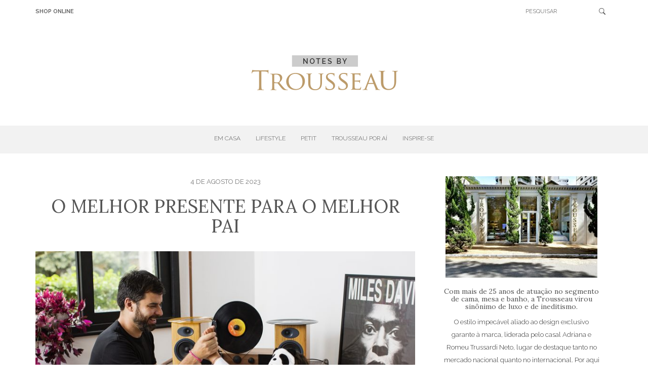

--- FILE ---
content_type: text/html; charset=UTF-8
request_url: https://blog.trousseau.com.br/inspire-se/o-melhor-presente-para-o-melhor-pai/
body_size: 12319
content:
<!DOCTYPE html>
<html dir="ltr" lang="pt-BR" xmlns:fb="https://www.facebook.com/2008/fbml" xmlns:addthis="https://www.addthis.com/help/api-spec"  prefix="og: https://ogp.me/ns#" class="no-js">
  <head>
	  <!-- Global site tag (gtag.js) - Google Analytics -->
<script async src="https://www.googletagmanager.com/gtag/js?id=UA-125653263-1"></script>
<script>
  window.dataLayer = window.dataLayer || [];
  function gtag(){dataLayer.push(arguments);}
  gtag('js', new Date());

  gtag('config', 'UA-125653263-1');
</script>
    <meta charset="UTF-8">
    <meta name="viewport" content="width=device-width, initial-scale=1">
    <meta http-equiv="X-UA-Compatible" content="IE=edge">
    <link rel="pingback" href="https://blog.trousseau.com.br/xmlrpc.php">        
    
    <link rel="shortcut icon" href="https://blog.trousseau.com.br/favicon.ico" />
    	<style>img:is([sizes="auto" i], [sizes^="auto," i]) { contain-intrinsic-size: 3000px 1500px }</style>
	
		<!-- All in One SEO 4.9.2 - aioseo.com -->
		<title>O MELHOR PRESENTE PARA O MELHOR PAI - Notes by Trousseau</title>
	<meta name="description" content="O Dia dos Pais está chegando, e sabemos que você quer encontrar o melhor presente para o melhor pai! Confira as nossas sugestões e demonstre todo o seu amor e carinho nesta data tão especial. Se o seu pai é mais básico, comece pela nossa linha Everywear. A camiseta Artic e a calça Tower formam" />
	<meta name="robots" content="max-image-preview:large" />
	<meta name="author" content="Leticia"/>
	<link rel="canonical" href="https://blog.trousseau.com.br/inspire-se/o-melhor-presente-para-o-melhor-pai/" />
	<meta name="generator" content="All in One SEO (AIOSEO) 4.9.2" />
		<meta property="og:locale" content="pt_BR" />
		<meta property="og:site_name" content="Notes by Trousseau - O Blog da Trousseau" />
		<meta property="og:type" content="article" />
		<meta property="og:title" content="O MELHOR PRESENTE PARA O MELHOR PAI - Notes by Trousseau" />
		<meta property="og:description" content="O Dia dos Pais está chegando, e sabemos que você quer encontrar o melhor presente para o melhor pai! Confira as nossas sugestões e demonstre todo o seu amor e carinho nesta data tão especial. Se o seu pai é mais básico, comece pela nossa linha Everywear. A camiseta Artic e a calça Tower formam" />
		<meta property="og:url" content="https://blog.trousseau.com.br/inspire-se/o-melhor-presente-para-o-melhor-pai/" />
		<meta property="article:published_time" content="2023-08-04T22:22:30+00:00" />
		<meta property="article:modified_time" content="2023-08-04T22:22:31+00:00" />
		<meta name="twitter:card" content="summary_large_image" />
		<meta name="twitter:title" content="O MELHOR PRESENTE PARA O MELHOR PAI - Notes by Trousseau" />
		<meta name="twitter:description" content="O Dia dos Pais está chegando, e sabemos que você quer encontrar o melhor presente para o melhor pai! Confira as nossas sugestões e demonstre todo o seu amor e carinho nesta data tão especial. Se o seu pai é mais básico, comece pela nossa linha Everywear. A camiseta Artic e a calça Tower formam" />
		<script type="application/ld+json" class="aioseo-schema">
			{"@context":"https:\/\/schema.org","@graph":[{"@type":"BlogPosting","@id":"https:\/\/blog.trousseau.com.br\/inspire-se\/o-melhor-presente-para-o-melhor-pai\/#blogposting","name":"O MELHOR PRESENTE PARA O MELHOR PAI - Notes by Trousseau","headline":"O MELHOR PRESENTE PARA O MELHOR PAI","author":{"@id":"https:\/\/blog.trousseau.com.br\/author\/leticia\/#author"},"publisher":{"@id":"https:\/\/blog.trousseau.com.br\/#organization"},"image":{"@type":"ImageObject","url":"https:\/\/blog.trousseau.com.br\/wp-content\/uploads\/2023\/08\/pai-e-filho-3.jpg","width":2197,"height":1465},"datePublished":"2023-08-04T19:22:30-03:00","dateModified":"2023-08-04T19:22:31-03:00","inLanguage":"pt-BR","mainEntityOfPage":{"@id":"https:\/\/blog.trousseau.com.br\/inspire-se\/o-melhor-presente-para-o-melhor-pai\/#webpage"},"isPartOf":{"@id":"https:\/\/blog.trousseau.com.br\/inspire-se\/o-melhor-presente-para-o-melhor-pai\/#webpage"},"articleSection":"inspire-se, lifestyle, cama, roupa de cama, Portugu\u00eas"},{"@type":"BreadcrumbList","@id":"https:\/\/blog.trousseau.com.br\/inspire-se\/o-melhor-presente-para-o-melhor-pai\/#breadcrumblist","itemListElement":[{"@type":"ListItem","@id":"https:\/\/blog.trousseau.com.br#listItem","position":1,"name":"In\u00edcio","item":"https:\/\/blog.trousseau.com.br","nextItem":{"@type":"ListItem","@id":"https:\/\/blog.trousseau.com.br\/category\/lifestyle\/#listItem","name":"lifestyle"}},{"@type":"ListItem","@id":"https:\/\/blog.trousseau.com.br\/category\/lifestyle\/#listItem","position":2,"name":"lifestyle","item":"https:\/\/blog.trousseau.com.br\/category\/lifestyle\/","nextItem":{"@type":"ListItem","@id":"https:\/\/blog.trousseau.com.br\/inspire-se\/o-melhor-presente-para-o-melhor-pai\/#listItem","name":"O MELHOR PRESENTE PARA O MELHOR PAI"},"previousItem":{"@type":"ListItem","@id":"https:\/\/blog.trousseau.com.br#listItem","name":"In\u00edcio"}},{"@type":"ListItem","@id":"https:\/\/blog.trousseau.com.br\/inspire-se\/o-melhor-presente-para-o-melhor-pai\/#listItem","position":3,"name":"O MELHOR PRESENTE PARA O MELHOR PAI","previousItem":{"@type":"ListItem","@id":"https:\/\/blog.trousseau.com.br\/category\/lifestyle\/#listItem","name":"lifestyle"}}]},{"@type":"Organization","@id":"https:\/\/blog.trousseau.com.br\/#organization","name":"Notes by Trousseau","description":"O Blog da Trousseau","url":"https:\/\/blog.trousseau.com.br\/"},{"@type":"Person","@id":"https:\/\/blog.trousseau.com.br\/author\/leticia\/#author","url":"https:\/\/blog.trousseau.com.br\/author\/leticia\/","name":"Leticia","image":{"@type":"ImageObject","@id":"https:\/\/blog.trousseau.com.br\/inspire-se\/o-melhor-presente-para-o-melhor-pai\/#authorImage","url":"https:\/\/secure.gravatar.com\/avatar\/92c22f5e34a552861942a07dc8120bf7f019d052176239845b6502555095ae3b?s=96&d=mm&r=g","width":96,"height":96,"caption":"Leticia"}},{"@type":"WebPage","@id":"https:\/\/blog.trousseau.com.br\/inspire-se\/o-melhor-presente-para-o-melhor-pai\/#webpage","url":"https:\/\/blog.trousseau.com.br\/inspire-se\/o-melhor-presente-para-o-melhor-pai\/","name":"O MELHOR PRESENTE PARA O MELHOR PAI - Notes by Trousseau","description":"O Dia dos Pais est\u00e1 chegando, e sabemos que voc\u00ea quer encontrar o melhor presente para o melhor pai! Confira as nossas sugest\u00f5es e demonstre todo o seu amor e carinho nesta data t\u00e3o especial. Se o seu pai \u00e9 mais b\u00e1sico, comece pela nossa linha Everywear. A camiseta Artic e a cal\u00e7a Tower formam","inLanguage":"pt-BR","isPartOf":{"@id":"https:\/\/blog.trousseau.com.br\/#website"},"breadcrumb":{"@id":"https:\/\/blog.trousseau.com.br\/inspire-se\/o-melhor-presente-para-o-melhor-pai\/#breadcrumblist"},"author":{"@id":"https:\/\/blog.trousseau.com.br\/author\/leticia\/#author"},"creator":{"@id":"https:\/\/blog.trousseau.com.br\/author\/leticia\/#author"},"image":{"@type":"ImageObject","url":"https:\/\/blog.trousseau.com.br\/wp-content\/uploads\/2023\/08\/pai-e-filho-3.jpg","@id":"https:\/\/blog.trousseau.com.br\/inspire-se\/o-melhor-presente-para-o-melhor-pai\/#mainImage","width":2197,"height":1465},"primaryImageOfPage":{"@id":"https:\/\/blog.trousseau.com.br\/inspire-se\/o-melhor-presente-para-o-melhor-pai\/#mainImage"},"datePublished":"2023-08-04T19:22:30-03:00","dateModified":"2023-08-04T19:22:31-03:00"},{"@type":"WebSite","@id":"https:\/\/blog.trousseau.com.br\/#website","url":"https:\/\/blog.trousseau.com.br\/","name":"Notes by Trousseau","description":"O Blog da Trousseau","inLanguage":"pt-BR","publisher":{"@id":"https:\/\/blog.trousseau.com.br\/#organization"}}]}
		</script>
		<!-- All in One SEO -->


	<!-- This site is optimized with the Yoast SEO plugin v26.6 - https://yoast.com/wordpress/plugins/seo/ -->
	<meta name="description" content="Uma seleção especial para encontrar o melhor presente para o melhor pai! Demonstre seu carinho neste Dia dos Pais." />
	<link rel="canonical" href="https://blog.trousseau.com.br/inspire-se/o-melhor-presente-para-o-melhor-pai/" />
	<meta property="og:locale" content="pt_BR" />
	<meta property="og:type" content="article" />
	<meta property="og:title" content="O MELHOR PRESENTE PARA O MELHOR PAI - Notes by Trousseau" />
	<meta property="og:description" content="Uma seleção especial para encontrar o melhor presente para o melhor pai! Demonstre seu carinho neste Dia dos Pais." />
	<meta property="og:url" content="https://blog.trousseau.com.br/inspire-se/o-melhor-presente-para-o-melhor-pai/" />
	<meta property="og:site_name" content="Notes by Trousseau" />
	<meta property="article:published_time" content="2023-08-04T22:22:30+00:00" />
	<meta property="article:modified_time" content="2023-08-04T22:22:31+00:00" />
	<meta property="og:image" content="https://blog.trousseau.com.br/wp-content/uploads/2023/08/pai-e-filho-3-1024x683.jpg" />
	<meta property="og:image:width" content="1024" />
	<meta property="og:image:height" content="683" />
	<meta property="og:image:type" content="image/jpeg" />
	<meta name="author" content="Leticia" />
	<meta name="twitter:card" content="summary_large_image" />
	<meta name="twitter:label1" content="Escrito por" />
	<meta name="twitter:data1" content="Leticia" />
	<meta name="twitter:label2" content="Est. tempo de leitura" />
	<meta name="twitter:data2" content="2 minutos" />
	<script type="application/ld+json" class="yoast-schema-graph">{"@context":"https://schema.org","@graph":[{"@type":"WebPage","@id":"https://blog.trousseau.com.br/inspire-se/o-melhor-presente-para-o-melhor-pai/","url":"https://blog.trousseau.com.br/inspire-se/o-melhor-presente-para-o-melhor-pai/","name":"O MELHOR PRESENTE PARA O MELHOR PAI - Notes by Trousseau","isPartOf":{"@id":"https://blog.trousseau.com.br/#website"},"primaryImageOfPage":{"@id":"https://blog.trousseau.com.br/inspire-se/o-melhor-presente-para-o-melhor-pai/#primaryimage"},"image":{"@id":"https://blog.trousseau.com.br/inspire-se/o-melhor-presente-para-o-melhor-pai/#primaryimage"},"thumbnailUrl":"https://blog.trousseau.com.br/wp-content/uploads/2023/08/pai-e-filho-3.jpg","datePublished":"2023-08-04T22:22:30+00:00","dateModified":"2023-08-04T22:22:31+00:00","author":{"@id":"https://blog.trousseau.com.br/#/schema/person/1258624897422ba25b216d7545621a6e"},"description":"Uma seleção especial para encontrar o melhor presente para o melhor pai! Demonstre seu carinho neste Dia dos Pais.","breadcrumb":{"@id":"https://blog.trousseau.com.br/inspire-se/o-melhor-presente-para-o-melhor-pai/#breadcrumb"},"inLanguage":"pt-BR","potentialAction":[{"@type":"ReadAction","target":["https://blog.trousseau.com.br/inspire-se/o-melhor-presente-para-o-melhor-pai/"]}]},{"@type":"ImageObject","inLanguage":"pt-BR","@id":"https://blog.trousseau.com.br/inspire-se/o-melhor-presente-para-o-melhor-pai/#primaryimage","url":"https://blog.trousseau.com.br/wp-content/uploads/2023/08/pai-e-filho-3.jpg","contentUrl":"https://blog.trousseau.com.br/wp-content/uploads/2023/08/pai-e-filho-3.jpg","width":2197,"height":1465},{"@type":"BreadcrumbList","@id":"https://blog.trousseau.com.br/inspire-se/o-melhor-presente-para-o-melhor-pai/#breadcrumb","itemListElement":[{"@type":"ListItem","position":1,"name":"Início","item":"https://blog.trousseau.com.br/"},{"@type":"ListItem","position":2,"name":"O MELHOR PRESENTE PARA O MELHOR PAI"}]},{"@type":"WebSite","@id":"https://blog.trousseau.com.br/#website","url":"https://blog.trousseau.com.br/","name":"Notes by Trousseau","description":"O Blog da Trousseau","potentialAction":[{"@type":"SearchAction","target":{"@type":"EntryPoint","urlTemplate":"https://blog.trousseau.com.br/?s={search_term_string}"},"query-input":{"@type":"PropertyValueSpecification","valueRequired":true,"valueName":"search_term_string"}}],"inLanguage":"pt-BR"},{"@type":"Person","@id":"https://blog.trousseau.com.br/#/schema/person/1258624897422ba25b216d7545621a6e","name":"Leticia","image":{"@type":"ImageObject","inLanguage":"pt-BR","@id":"https://blog.trousseau.com.br/#/schema/person/image/","url":"https://secure.gravatar.com/avatar/92c22f5e34a552861942a07dc8120bf7f019d052176239845b6502555095ae3b?s=96&d=mm&r=g","contentUrl":"https://secure.gravatar.com/avatar/92c22f5e34a552861942a07dc8120bf7f019d052176239845b6502555095ae3b?s=96&d=mm&r=g","caption":"Leticia"},"url":"https://blog.trousseau.com.br/author/leticia/"}]}</script>
	<!-- / Yoast SEO plugin. -->


<link rel='dns-prefetch' href='//s7.addthis.com' />
<link rel='dns-prefetch' href='//www.googletagmanager.com' />
<script type="text/javascript">
/* <![CDATA[ */
window._wpemojiSettings = {"baseUrl":"https:\/\/s.w.org\/images\/core\/emoji\/16.0.1\/72x72\/","ext":".png","svgUrl":"https:\/\/s.w.org\/images\/core\/emoji\/16.0.1\/svg\/","svgExt":".svg","source":{"concatemoji":"https:\/\/blog.trousseau.com.br\/wp-includes\/js\/wp-emoji-release.min.js?ver=6.8.3"}};
/*! This file is auto-generated */
!function(s,n){var o,i,e;function c(e){try{var t={supportTests:e,timestamp:(new Date).valueOf()};sessionStorage.setItem(o,JSON.stringify(t))}catch(e){}}function p(e,t,n){e.clearRect(0,0,e.canvas.width,e.canvas.height),e.fillText(t,0,0);var t=new Uint32Array(e.getImageData(0,0,e.canvas.width,e.canvas.height).data),a=(e.clearRect(0,0,e.canvas.width,e.canvas.height),e.fillText(n,0,0),new Uint32Array(e.getImageData(0,0,e.canvas.width,e.canvas.height).data));return t.every(function(e,t){return e===a[t]})}function u(e,t){e.clearRect(0,0,e.canvas.width,e.canvas.height),e.fillText(t,0,0);for(var n=e.getImageData(16,16,1,1),a=0;a<n.data.length;a++)if(0!==n.data[a])return!1;return!0}function f(e,t,n,a){switch(t){case"flag":return n(e,"\ud83c\udff3\ufe0f\u200d\u26a7\ufe0f","\ud83c\udff3\ufe0f\u200b\u26a7\ufe0f")?!1:!n(e,"\ud83c\udde8\ud83c\uddf6","\ud83c\udde8\u200b\ud83c\uddf6")&&!n(e,"\ud83c\udff4\udb40\udc67\udb40\udc62\udb40\udc65\udb40\udc6e\udb40\udc67\udb40\udc7f","\ud83c\udff4\u200b\udb40\udc67\u200b\udb40\udc62\u200b\udb40\udc65\u200b\udb40\udc6e\u200b\udb40\udc67\u200b\udb40\udc7f");case"emoji":return!a(e,"\ud83e\udedf")}return!1}function g(e,t,n,a){var r="undefined"!=typeof WorkerGlobalScope&&self instanceof WorkerGlobalScope?new OffscreenCanvas(300,150):s.createElement("canvas"),o=r.getContext("2d",{willReadFrequently:!0}),i=(o.textBaseline="top",o.font="600 32px Arial",{});return e.forEach(function(e){i[e]=t(o,e,n,a)}),i}function t(e){var t=s.createElement("script");t.src=e,t.defer=!0,s.head.appendChild(t)}"undefined"!=typeof Promise&&(o="wpEmojiSettingsSupports",i=["flag","emoji"],n.supports={everything:!0,everythingExceptFlag:!0},e=new Promise(function(e){s.addEventListener("DOMContentLoaded",e,{once:!0})}),new Promise(function(t){var n=function(){try{var e=JSON.parse(sessionStorage.getItem(o));if("object"==typeof e&&"number"==typeof e.timestamp&&(new Date).valueOf()<e.timestamp+604800&&"object"==typeof e.supportTests)return e.supportTests}catch(e){}return null}();if(!n){if("undefined"!=typeof Worker&&"undefined"!=typeof OffscreenCanvas&&"undefined"!=typeof URL&&URL.createObjectURL&&"undefined"!=typeof Blob)try{var e="postMessage("+g.toString()+"("+[JSON.stringify(i),f.toString(),p.toString(),u.toString()].join(",")+"));",a=new Blob([e],{type:"text/javascript"}),r=new Worker(URL.createObjectURL(a),{name:"wpTestEmojiSupports"});return void(r.onmessage=function(e){c(n=e.data),r.terminate(),t(n)})}catch(e){}c(n=g(i,f,p,u))}t(n)}).then(function(e){for(var t in e)n.supports[t]=e[t],n.supports.everything=n.supports.everything&&n.supports[t],"flag"!==t&&(n.supports.everythingExceptFlag=n.supports.everythingExceptFlag&&n.supports[t]);n.supports.everythingExceptFlag=n.supports.everythingExceptFlag&&!n.supports.flag,n.DOMReady=!1,n.readyCallback=function(){n.DOMReady=!0}}).then(function(){return e}).then(function(){var e;n.supports.everything||(n.readyCallback(),(e=n.source||{}).concatemoji?t(e.concatemoji):e.wpemoji&&e.twemoji&&(t(e.twemoji),t(e.wpemoji)))}))}((window,document),window._wpemojiSettings);
/* ]]> */
</script>
<style id='wp-emoji-styles-inline-css' type='text/css'>

	img.wp-smiley, img.emoji {
		display: inline !important;
		border: none !important;
		box-shadow: none !important;
		height: 1em !important;
		width: 1em !important;
		margin: 0 0.07em !important;
		vertical-align: -0.1em !important;
		background: none !important;
		padding: 0 !important;
	}
</style>
<link rel='stylesheet' id='wp-block-library-css' href='https://blog.trousseau.com.br/wp-includes/css/dist/block-library/style.min.css?ver=6.8.3' type='text/css' media='all' />
<style id='classic-theme-styles-inline-css' type='text/css'>
/*! This file is auto-generated */
.wp-block-button__link{color:#fff;background-color:#32373c;border-radius:9999px;box-shadow:none;text-decoration:none;padding:calc(.667em + 2px) calc(1.333em + 2px);font-size:1.125em}.wp-block-file__button{background:#32373c;color:#fff;text-decoration:none}
</style>
<link rel='stylesheet' id='aioseo/css/src/vue/standalone/blocks/table-of-contents/global.scss-css' href='https://blog.trousseau.com.br/wp-content/plugins/all-in-one-seo-pack/dist/Lite/assets/css/table-of-contents/global.e90f6d47.css?ver=4.9.2' type='text/css' media='all' />
<style id='global-styles-inline-css' type='text/css'>
:root{--wp--preset--aspect-ratio--square: 1;--wp--preset--aspect-ratio--4-3: 4/3;--wp--preset--aspect-ratio--3-4: 3/4;--wp--preset--aspect-ratio--3-2: 3/2;--wp--preset--aspect-ratio--2-3: 2/3;--wp--preset--aspect-ratio--16-9: 16/9;--wp--preset--aspect-ratio--9-16: 9/16;--wp--preset--color--black: #000000;--wp--preset--color--cyan-bluish-gray: #abb8c3;--wp--preset--color--white: #ffffff;--wp--preset--color--pale-pink: #f78da7;--wp--preset--color--vivid-red: #cf2e2e;--wp--preset--color--luminous-vivid-orange: #ff6900;--wp--preset--color--luminous-vivid-amber: #fcb900;--wp--preset--color--light-green-cyan: #7bdcb5;--wp--preset--color--vivid-green-cyan: #00d084;--wp--preset--color--pale-cyan-blue: #8ed1fc;--wp--preset--color--vivid-cyan-blue: #0693e3;--wp--preset--color--vivid-purple: #9b51e0;--wp--preset--gradient--vivid-cyan-blue-to-vivid-purple: linear-gradient(135deg,rgba(6,147,227,1) 0%,rgb(155,81,224) 100%);--wp--preset--gradient--light-green-cyan-to-vivid-green-cyan: linear-gradient(135deg,rgb(122,220,180) 0%,rgb(0,208,130) 100%);--wp--preset--gradient--luminous-vivid-amber-to-luminous-vivid-orange: linear-gradient(135deg,rgba(252,185,0,1) 0%,rgba(255,105,0,1) 100%);--wp--preset--gradient--luminous-vivid-orange-to-vivid-red: linear-gradient(135deg,rgba(255,105,0,1) 0%,rgb(207,46,46) 100%);--wp--preset--gradient--very-light-gray-to-cyan-bluish-gray: linear-gradient(135deg,rgb(238,238,238) 0%,rgb(169,184,195) 100%);--wp--preset--gradient--cool-to-warm-spectrum: linear-gradient(135deg,rgb(74,234,220) 0%,rgb(151,120,209) 20%,rgb(207,42,186) 40%,rgb(238,44,130) 60%,rgb(251,105,98) 80%,rgb(254,248,76) 100%);--wp--preset--gradient--blush-light-purple: linear-gradient(135deg,rgb(255,206,236) 0%,rgb(152,150,240) 100%);--wp--preset--gradient--blush-bordeaux: linear-gradient(135deg,rgb(254,205,165) 0%,rgb(254,45,45) 50%,rgb(107,0,62) 100%);--wp--preset--gradient--luminous-dusk: linear-gradient(135deg,rgb(255,203,112) 0%,rgb(199,81,192) 50%,rgb(65,88,208) 100%);--wp--preset--gradient--pale-ocean: linear-gradient(135deg,rgb(255,245,203) 0%,rgb(182,227,212) 50%,rgb(51,167,181) 100%);--wp--preset--gradient--electric-grass: linear-gradient(135deg,rgb(202,248,128) 0%,rgb(113,206,126) 100%);--wp--preset--gradient--midnight: linear-gradient(135deg,rgb(2,3,129) 0%,rgb(40,116,252) 100%);--wp--preset--font-size--small: 13px;--wp--preset--font-size--medium: 20px;--wp--preset--font-size--large: 36px;--wp--preset--font-size--x-large: 42px;--wp--preset--spacing--20: 0.44rem;--wp--preset--spacing--30: 0.67rem;--wp--preset--spacing--40: 1rem;--wp--preset--spacing--50: 1.5rem;--wp--preset--spacing--60: 2.25rem;--wp--preset--spacing--70: 3.38rem;--wp--preset--spacing--80: 5.06rem;--wp--preset--shadow--natural: 6px 6px 9px rgba(0, 0, 0, 0.2);--wp--preset--shadow--deep: 12px 12px 50px rgba(0, 0, 0, 0.4);--wp--preset--shadow--sharp: 6px 6px 0px rgba(0, 0, 0, 0.2);--wp--preset--shadow--outlined: 6px 6px 0px -3px rgba(255, 255, 255, 1), 6px 6px rgba(0, 0, 0, 1);--wp--preset--shadow--crisp: 6px 6px 0px rgba(0, 0, 0, 1);}:where(.is-layout-flex){gap: 0.5em;}:where(.is-layout-grid){gap: 0.5em;}body .is-layout-flex{display: flex;}.is-layout-flex{flex-wrap: wrap;align-items: center;}.is-layout-flex > :is(*, div){margin: 0;}body .is-layout-grid{display: grid;}.is-layout-grid > :is(*, div){margin: 0;}:where(.wp-block-columns.is-layout-flex){gap: 2em;}:where(.wp-block-columns.is-layout-grid){gap: 2em;}:where(.wp-block-post-template.is-layout-flex){gap: 1.25em;}:where(.wp-block-post-template.is-layout-grid){gap: 1.25em;}.has-black-color{color: var(--wp--preset--color--black) !important;}.has-cyan-bluish-gray-color{color: var(--wp--preset--color--cyan-bluish-gray) !important;}.has-white-color{color: var(--wp--preset--color--white) !important;}.has-pale-pink-color{color: var(--wp--preset--color--pale-pink) !important;}.has-vivid-red-color{color: var(--wp--preset--color--vivid-red) !important;}.has-luminous-vivid-orange-color{color: var(--wp--preset--color--luminous-vivid-orange) !important;}.has-luminous-vivid-amber-color{color: var(--wp--preset--color--luminous-vivid-amber) !important;}.has-light-green-cyan-color{color: var(--wp--preset--color--light-green-cyan) !important;}.has-vivid-green-cyan-color{color: var(--wp--preset--color--vivid-green-cyan) !important;}.has-pale-cyan-blue-color{color: var(--wp--preset--color--pale-cyan-blue) !important;}.has-vivid-cyan-blue-color{color: var(--wp--preset--color--vivid-cyan-blue) !important;}.has-vivid-purple-color{color: var(--wp--preset--color--vivid-purple) !important;}.has-black-background-color{background-color: var(--wp--preset--color--black) !important;}.has-cyan-bluish-gray-background-color{background-color: var(--wp--preset--color--cyan-bluish-gray) !important;}.has-white-background-color{background-color: var(--wp--preset--color--white) !important;}.has-pale-pink-background-color{background-color: var(--wp--preset--color--pale-pink) !important;}.has-vivid-red-background-color{background-color: var(--wp--preset--color--vivid-red) !important;}.has-luminous-vivid-orange-background-color{background-color: var(--wp--preset--color--luminous-vivid-orange) !important;}.has-luminous-vivid-amber-background-color{background-color: var(--wp--preset--color--luminous-vivid-amber) !important;}.has-light-green-cyan-background-color{background-color: var(--wp--preset--color--light-green-cyan) !important;}.has-vivid-green-cyan-background-color{background-color: var(--wp--preset--color--vivid-green-cyan) !important;}.has-pale-cyan-blue-background-color{background-color: var(--wp--preset--color--pale-cyan-blue) !important;}.has-vivid-cyan-blue-background-color{background-color: var(--wp--preset--color--vivid-cyan-blue) !important;}.has-vivid-purple-background-color{background-color: var(--wp--preset--color--vivid-purple) !important;}.has-black-border-color{border-color: var(--wp--preset--color--black) !important;}.has-cyan-bluish-gray-border-color{border-color: var(--wp--preset--color--cyan-bluish-gray) !important;}.has-white-border-color{border-color: var(--wp--preset--color--white) !important;}.has-pale-pink-border-color{border-color: var(--wp--preset--color--pale-pink) !important;}.has-vivid-red-border-color{border-color: var(--wp--preset--color--vivid-red) !important;}.has-luminous-vivid-orange-border-color{border-color: var(--wp--preset--color--luminous-vivid-orange) !important;}.has-luminous-vivid-amber-border-color{border-color: var(--wp--preset--color--luminous-vivid-amber) !important;}.has-light-green-cyan-border-color{border-color: var(--wp--preset--color--light-green-cyan) !important;}.has-vivid-green-cyan-border-color{border-color: var(--wp--preset--color--vivid-green-cyan) !important;}.has-pale-cyan-blue-border-color{border-color: var(--wp--preset--color--pale-cyan-blue) !important;}.has-vivid-cyan-blue-border-color{border-color: var(--wp--preset--color--vivid-cyan-blue) !important;}.has-vivid-purple-border-color{border-color: var(--wp--preset--color--vivid-purple) !important;}.has-vivid-cyan-blue-to-vivid-purple-gradient-background{background: var(--wp--preset--gradient--vivid-cyan-blue-to-vivid-purple) !important;}.has-light-green-cyan-to-vivid-green-cyan-gradient-background{background: var(--wp--preset--gradient--light-green-cyan-to-vivid-green-cyan) !important;}.has-luminous-vivid-amber-to-luminous-vivid-orange-gradient-background{background: var(--wp--preset--gradient--luminous-vivid-amber-to-luminous-vivid-orange) !important;}.has-luminous-vivid-orange-to-vivid-red-gradient-background{background: var(--wp--preset--gradient--luminous-vivid-orange-to-vivid-red) !important;}.has-very-light-gray-to-cyan-bluish-gray-gradient-background{background: var(--wp--preset--gradient--very-light-gray-to-cyan-bluish-gray) !important;}.has-cool-to-warm-spectrum-gradient-background{background: var(--wp--preset--gradient--cool-to-warm-spectrum) !important;}.has-blush-light-purple-gradient-background{background: var(--wp--preset--gradient--blush-light-purple) !important;}.has-blush-bordeaux-gradient-background{background: var(--wp--preset--gradient--blush-bordeaux) !important;}.has-luminous-dusk-gradient-background{background: var(--wp--preset--gradient--luminous-dusk) !important;}.has-pale-ocean-gradient-background{background: var(--wp--preset--gradient--pale-ocean) !important;}.has-electric-grass-gradient-background{background: var(--wp--preset--gradient--electric-grass) !important;}.has-midnight-gradient-background{background: var(--wp--preset--gradient--midnight) !important;}.has-small-font-size{font-size: var(--wp--preset--font-size--small) !important;}.has-medium-font-size{font-size: var(--wp--preset--font-size--medium) !important;}.has-large-font-size{font-size: var(--wp--preset--font-size--large) !important;}.has-x-large-font-size{font-size: var(--wp--preset--font-size--x-large) !important;}
:where(.wp-block-post-template.is-layout-flex){gap: 1.25em;}:where(.wp-block-post-template.is-layout-grid){gap: 1.25em;}
:where(.wp-block-columns.is-layout-flex){gap: 2em;}:where(.wp-block-columns.is-layout-grid){gap: 2em;}
:root :where(.wp-block-pullquote){font-size: 1.5em;line-height: 1.6;}
</style>
<link rel='stylesheet' id='contact-form-7-css' href='https://blog.trousseau.com.br/wp-content/plugins/contact-form-7/includes/css/styles.css?ver=6.1.4' type='text/css' media='all' />
<link rel='stylesheet' id='addthis_all_pages-css' href='https://blog.trousseau.com.br/wp-content/plugins/addthis/frontend/build/addthis_wordpress_public.min.css?ver=6.8.3' type='text/css' media='all' />
<script type="text/javascript" src="https://blog.trousseau.com.br/wp-includes/js/jquery/jquery.min.js?ver=3.7.1" id="jquery-core-js"></script>
<script type="text/javascript" src="https://blog.trousseau.com.br/wp-includes/js/jquery/jquery-migrate.min.js?ver=3.4.1" id="jquery-migrate-js"></script>

<!-- Snippet da etiqueta do Google (gtag.js) adicionado pelo Site Kit -->
<!-- Snippet do Google Análises adicionado pelo Site Kit -->
<script type="text/javascript" src="https://www.googletagmanager.com/gtag/js?id=G-B7T3YPKCRQ" id="google_gtagjs-js" async></script>
<script type="text/javascript" id="google_gtagjs-js-after">
/* <![CDATA[ */
window.dataLayer = window.dataLayer || [];function gtag(){dataLayer.push(arguments);}
gtag("set","linker",{"domains":["blog.trousseau.com.br"]});
gtag("js", new Date());
gtag("set", "developer_id.dZTNiMT", true);
gtag("config", "G-B7T3YPKCRQ");
/* ]]> */
</script>
<link rel="https://api.w.org/" href="https://blog.trousseau.com.br/wp-json/" /><link rel="alternate" title="JSON" type="application/json" href="https://blog.trousseau.com.br/wp-json/wp/v2/posts/1598" /><link rel="EditURI" type="application/rsd+xml" title="RSD" href="https://blog.trousseau.com.br/xmlrpc.php?rsd" />
<meta name="generator" content="WordPress 6.8.3" />
<link rel='shortlink' href='https://blog.trousseau.com.br/?p=1598' />
<link rel="alternate" title="oEmbed (JSON)" type="application/json+oembed" href="https://blog.trousseau.com.br/wp-json/oembed/1.0/embed?url=https%3A%2F%2Fblog.trousseau.com.br%2Finspire-se%2Fo-melhor-presente-para-o-melhor-pai%2F&#038;lang=pt" />
<link rel="alternate" title="oEmbed (XML)" type="text/xml+oembed" href="https://blog.trousseau.com.br/wp-json/oembed/1.0/embed?url=https%3A%2F%2Fblog.trousseau.com.br%2Finspire-se%2Fo-melhor-presente-para-o-melhor-pai%2F&#038;format=xml&#038;lang=pt" />
<meta name="generator" content="Site Kit by Google 1.168.0" /><link rel="icon" href="https://blog.trousseau.com.br/wp-content/uploads/2021/12/cropped-trousseau-32x32.webp" sizes="32x32" />
<link rel="icon" href="https://blog.trousseau.com.br/wp-content/uploads/2021/12/cropped-trousseau-192x192.webp" sizes="192x192" />
<link rel="apple-touch-icon" href="https://blog.trousseau.com.br/wp-content/uploads/2021/12/cropped-trousseau-180x180.webp" />
<meta name="msapplication-TileImage" content="https://blog.trousseau.com.br/wp-content/uploads/2021/12/cropped-trousseau-270x270.webp" />
		<style type="text/css" id="wp-custom-css">
			div.wpcf7-mail-sent-ok {
  width:100%;
	border: none;
	background: BB9C62;
	color: #FFF;
	padding: 10px;
}		</style>
		    <link href="https://blog.trousseau.com.br/wp-content/themes/trousseau-theme/css/bootstrap.min.css" rel="stylesheet">
    <link href="https://fonts.googleapis.com/css?family=Lora|Raleway:300,400,600" rel="stylesheet">
    <link href="https://blog.trousseau.com.br/wp-content/themes/trousseau-theme/style.css?counter=1768863645" rel="stylesheet">
    <!--[if lt IE 9]>
      <script src="https://oss.maxcdn.com/html5shiv/3.7.3/html5shiv.min.js"></script>
      <script src="https://oss.maxcdn.com/respond/1.4.2/respond.min.js"></script>
    <![endif]-->
	<script>function fbs_click() {u=location.href;t=document.title;window.open('http://www.facebook.com/sharer.php?u='+encodeURIComponent(u)+'&t='+encodeURIComponent(t),'sharer','toolbar=0,status=0,width=626,height=436');return false;}</script>
  </head>
  <body>
    <div class="container-fluid">
     
      <div class="row ">
        <div class="col-md-12 col-xs-12 header-blog">
          <div class="container">

            <div class="row">
              <div class="col-md-6 col-xs-6">
				  <a href="https://trousseau.com.br">SHOP ONLINE</a>              </div>
              <div class="col-md-6 col-xs-6 text-right">
				  <div class="search-top">
					  <form action="/" method="get">
						  <input type="text" name="s" id="search" placeholder="PESQUISAR" value="" />
						  <button class="icon-search" type="submit">OK</button>
					  </form>
				  </div>
              </div>
            </div>

          </div>
        </div>
      </div>
		
      <div class="row">
        <div id="header" class="col-md-12 col-xs-12">
          <div class="container text-center">
            <a href="https://blog.trousseau.com.br" class="brand">Dicas da Adriana by Trousseau</a>
          </div>
        </div>
      </div>
		
		<div class="row nav-wrapper bg-light-gray">
			<div class="col-md-12 col-xs-12">
				<div class="container text-center">
				<ul id="nav-main" class="nav navbar-nav"><li id="menu-item-71" class="menu-item menu-item-type-taxonomy menu-item-object-category menu-item-71"><a href="https://blog.trousseau.com.br/category/em-casa/">em casa</a></li>
<li id="menu-item-73" class="menu-item menu-item-type-taxonomy menu-item-object-category current-post-ancestor current-menu-parent current-post-parent menu-item-73"><a href="https://blog.trousseau.com.br/category/lifestyle/">lifestyle</a></li>
<li id="menu-item-74" class="menu-item menu-item-type-taxonomy menu-item-object-category menu-item-74"><a href="https://blog.trousseau.com.br/category/petit/">petit</a></li>
<li id="menu-item-75" class="menu-item menu-item-type-taxonomy menu-item-object-category menu-item-75"><a href="https://blog.trousseau.com.br/category/trousseau-por-ai/">trousseau por aí</a></li>
<li id="menu-item-72" class="menu-item menu-item-type-taxonomy menu-item-object-category current-post-ancestor current-menu-parent current-post-parent menu-item-72"><a href="https://blog.trousseau.com.br/category/inspire-se/">inspire-se</a></li>
</ul>				</div>
			</div>
		</div>
		
		<div class="row visible-xs">
		<div class="col-md-12 col-xs-12 text-center">
		  <button type="button" class="navbar-toggle collapsed" data-toggle="collapse" data-target="#navbar" aria-expanded="false" aria-controls="navbar">
            <span class="sr-only">Toggle navigation</span>
            <span class="icon-bar"></span>
            <span class="icon-bar"></span>
            <span class="icon-bar"></span>
          </button>
		  <div id="navbar" class="collapse navbar-collapse">
			  <ul id="nav-main-mobile" class="nav navbar-nav"><li class="menu-item menu-item-type-taxonomy menu-item-object-category menu-item-71"><a href="https://blog.trousseau.com.br/category/em-casa/">em casa</a></li>
<li class="menu-item menu-item-type-taxonomy menu-item-object-category current-post-ancestor current-menu-parent current-post-parent menu-item-73"><a href="https://blog.trousseau.com.br/category/lifestyle/">lifestyle</a></li>
<li class="menu-item menu-item-type-taxonomy menu-item-object-category menu-item-74"><a href="https://blog.trousseau.com.br/category/petit/">petit</a></li>
<li class="menu-item menu-item-type-taxonomy menu-item-object-category menu-item-75"><a href="https://blog.trousseau.com.br/category/trousseau-por-ai/">trousseau por aí</a></li>
<li class="menu-item menu-item-type-taxonomy menu-item-object-category current-post-ancestor current-menu-parent current-post-parent menu-item-72"><a href="https://blog.trousseau.com.br/category/inspire-se/">inspire-se</a></li>
</ul>		  </div>
		</div>
	  </div>

<div class="row ">
        <div class="col-md-12 col-xs-12">
          <div class="container">
            <div class="row">
              <div class="col-md-8 col-xs-12">
                
                                  <div class="row">
                    <div class="col-md-12 col-xs-12">

                      <div class="posts-header">
                        <span class="post-date">4 de agosto de 2023</span>
                        <h1 class="post-title">O MELHOR PRESENTE PARA O MELHOR PAI</h1>
                      </div>


                      <div class="posts-body">
                        
						<div class="post-body-feature-image">
						<img width="802" height="535" src="https://blog.trousseau.com.br/wp-content/uploads/2023/08/pai-e-filho-3-802x535.jpg" class="attachment-content size-content wp-post-image" alt="" decoding="async" fetchpriority="high" srcset="https://blog.trousseau.com.br/wp-content/uploads/2023/08/pai-e-filho-3-802x535.jpg 802w, https://blog.trousseau.com.br/wp-content/uploads/2023/08/pai-e-filho-3-300x200.jpg 300w, https://blog.trousseau.com.br/wp-content/uploads/2023/08/pai-e-filho-3-1024x683.jpg 1024w, https://blog.trousseau.com.br/wp-content/uploads/2023/08/pai-e-filho-3-307x205.jpg 307w, https://blog.trousseau.com.br/wp-content/uploads/2023/08/pai-e-filho-3-768x512.jpg 768w, https://blog.trousseau.com.br/wp-content/uploads/2023/08/pai-e-filho-3-1536x1024.jpg 1536w, https://blog.trousseau.com.br/wp-content/uploads/2023/08/pai-e-filho-3-2048x1366.jpg 2048w, https://blog.trousseau.com.br/wp-content/uploads/2023/08/pai-e-filho-3-780x520.jpg 780w, https://blog.trousseau.com.br/wp-content/uploads/2023/08/pai-e-filho-3-315x210.jpg 315w, https://blog.trousseau.com.br/wp-content/uploads/2023/08/pai-e-filho-3-500x333.jpg 500w" sizes="(max-width: 802px) 100vw, 802px" />	
						</div>
                        
                        
                        <div class="at-above-post addthis_tool" data-url="https://blog.trousseau.com.br/inspire-se/o-melhor-presente-para-o-melhor-pai/"></div>
<p>O Dia dos Pais está chegando, e sabemos que você quer <a href="https://www.trousseau.com.br/gifts/presentes/presente-para-o-dia-dos-pais">encontrar o melhor presente</a> para o melhor pai! Confira as nossas sugestões e demonstre todo o seu amor e carinho nesta data tão especial.</p>



<p>Se o seu pai é mais básico, comece pela nossa linha <a href="https://www.trousseau.com.br/everywear/roupas-masculinas">Everywear</a>. A <a href="https://www.trousseau.com.br/t-shirt-em-algodao-pima-artic-new-1404010055/p?skuId=16885">camiseta Artic</a> e a <a href="https://www.trousseau.com.br/calca-alfaiataria-tower-1409010024/p?skuId=9729">calça Tower</a> formam o combo must-have, no qual ambas as peças são confeccionadas com tecidos superconfortáveis, lisas e estão disponíveis em diversas cores.</p>



<p>Se ele tem um estilo mais moderno, que tal apostar em um<a href="https://www.trousseau.com.br/solonero?_q=solonero&amp;map=ft"> jogo de lençol all black em cetim de algodão italiano</a>? Com certeza será um presente único e criativo!</p>



<p>Para os clássicos, um bom <a href="https://www.trousseau.com.br/everywear/roupas-masculinas/camisetas-blusas-e-casacos?initialMap=c,c,c&amp;initialQuery=everywear/roupas-masculinas/camisetas-blusas-e-casacos&amp;map=category-1,category-2,category-3,composicao&amp;query=/everywear/roupas-masculinas/camisetas-blusas-e-casacos/cashmere&amp;searchState">suéter em cashmere</a> será a peça-chave de looks que vão do dia a dia à ocasiões mais especiais, e além disso, é uma peça eterna.</p>



<p>Se ele viaja muito, invista em nossas nécessaires <a href="https://www.trousseau.com.br/voyage?_q=voyage&amp;map=ft">Voyage</a>, <a href="https://www.trousseau.com.br/necessaire-weekend-0904010629/p?skuId=19031">Weekend</a> ou <a href="https://www.trousseau.com.br/mini-necessaire-clooney-0904010232/p?skuId=5691">Clooney</a>. Elas trazem muita praticidade e estão disponíveis em diversas opções de tamanhos.</p>



<p>Para os pais que adoram receber os amigos em casa, a <a href="https://www.trousseau.com.br/toalha-de-mesa-para-jogos-las-vegas-0661010384/p?skuId=4049">Toalha de Mesa para Jogos Las Vegas</a> é o presente ideal e será o cenário de muita diversão!</p>



<p>E para não errar no presente, nossos tradicionais <a href="https://www.trousseau.com.br/marcelo?_q=marcelo&amp;map=ft">pijamas em algodão pima</a> são sempre uma opção maravilhosa para surpreender! Além de extremamente confortáveis, você pode torná-lo único e ainda mais especial personalizando as iniciais do seu pai no bolso do pijama.</p>



<p>Seja quem for a pessoa que você irá presentear nessa data, lembre-se que o melhor presente é a sua presença, atenção e principalmente, o amor.</p>
<!-- AddThis Advanced Settings above via filter on the_content --><!-- AddThis Advanced Settings below via filter on the_content --><!-- AddThis Advanced Settings generic via filter on the_content --><!-- AddThis Share Buttons above via filter on the_content --><!-- AddThis Share Buttons below via filter on the_content --><div class="at-below-post addthis_tool" data-url="https://blog.trousseau.com.br/inspire-se/o-melhor-presente-para-o-melhor-pai/"></div><!-- AddThis Share Buttons generic via filter on the_content -->                        
                        <div class="post-tag">
                          TAGS: 
                          <a href="https://blog.trousseau.com.br/tag/cama/">cama</a><a href="https://blog.trousseau.com.br/tag/roupa-de-cama/">roupa de cama</a>                        </div>
                      </div>

                      <div class="posts-footer">
                        0 COMENTÁRIOS
                        <span class="social-share pull-right">
                          <a href="http://www.facebook.com/share.php?u=https://blog.trousseau.com.br/inspire-se/o-melhor-presente-para-o-melhor-pai/" onclick="return fbs_click()" target="_blank" class="icon icon-facebook" >Facebook</a>
						  <a href="http://twitter.com/home?status=https://blog.trousseau.com.br/inspire-se/o-melhor-presente-para-o-melhor-pai/" class="icon icon-twitter">Twitter</a>
                        </span>
                      </div>
                    </div>
                  </div>
				  <div class="row">
					  <div class="col-md-12 col-xs-12">
						  					  </div>
				  </div>
                  
              </div>
              <div class="col-md-4 sidebar">
                
                <div class="profile-card">
                  <img src="https://blog.trousseau.com.br/wp-content/uploads/2019/07/VILA-NOVA-21-300x200.jpg">
                  <h3></h3>
                  <p><h5 style="text-align: center;">Com mais de 25 anos de atuação no segmento de cama, mesa e banho, a Trousseau virou sinônimo de luxo e de ineditismo.</h5>

<!-- wp:paragraph {"align":"center"} -->
<p class="has-text-align-center">O estilo impecável aliado ao design exclusivo garante à marca, liderada pelo casal Adriana e Romeu Trussardi Neto, lugar de destaque tanto no mercado nacional quanto no internacional. Por aqui cada peça é criada com carinho e atenção, destacando o cuidado que começa no desenvolvimento das coleções e vai até o pós-venda. Dos bordados delicados às estampas fashion e às matérias-primas de alta qualidade, a Trousseau faz questão de entregar aos seus clientes o que há de melhor também no universo do lifestyle. É com essa filosofia que a grife conquistou o merecido reconhecimento e arrebatou uma legião de admiradores. </p>
<!-- /wp:paragraph -->

<!-- wp:paragraph -->
<p></p>
<!-- /wp:paragraph --></p>
                </div>

                <div class="newsletter-signup side-box">
                  <h6>RECEBA NOSSA NEWSLETTER</h6>
                  
<div class="wpcf7 no-js" id="wpcf7-f43-p1598-o1" lang="pt-BR" dir="ltr" data-wpcf7-id="43">
<div class="screen-reader-response"><p role="status" aria-live="polite" aria-atomic="true"></p> <ul></ul></div>
<form action="/inspire-se/o-melhor-presente-para-o-melhor-pai/#wpcf7-f43-p1598-o1" method="post" class="wpcf7-form init" aria-label="Formulários de contato" novalidate="novalidate" data-status="init">
<fieldset class="hidden-fields-container"><input type="hidden" name="_wpcf7" value="43" /><input type="hidden" name="_wpcf7_version" value="6.1.4" /><input type="hidden" name="_wpcf7_locale" value="pt_BR" /><input type="hidden" name="_wpcf7_unit_tag" value="wpcf7-f43-p1598-o1" /><input type="hidden" name="_wpcf7_container_post" value="1598" /><input type="hidden" name="_wpcf7_posted_data_hash" value="" />
</fieldset>
<div class="signup">
	<p><input type="email" id="your-email" name="your-email" placeholder="Digite aqui seu e-mail" /><button type="submit">OK</button>
	</p>
</div><div class="wpcf7-response-output" aria-hidden="true"></div>
</form>
</div>
                </div>

				<div class="latest-posts side-box">
                  <h6>POSTS POPULARES</h6>
                  <hr>
								<a href="https://blog.trousseau.com.br/destaque/o-eterno-se-renova-conheca-o-lancamento-trousseau-casa-costa/">
					<div class="thumbnail-post">
						<img src="https://blog.trousseau.com.br/wp-content/uploads/2025/09/01-1-300x157.jpg">
					</div>
					<p>O eterno se renova: conheça o primeiro lançamento Trousseau | Casa Costa</p>
			  	</a>
								<a href="https://blog.trousseau.com.br/banho/o-papel-dos-aromas-para-o-corpo-e-para-a-casa/">
					<div class="thumbnail-post">
						<img src="https://blog.trousseau.com.br/wp-content/uploads/2024/10/DSF4142-e1727810555335-300x190.jpg">
					</div>
					<p>O Papel dos Aromas para o Corpo e para a Casa</p>
			  	</a>
								<a href="https://blog.trousseau.com.br/cama/new-in-beach-bliss-desfrute-o-parais/">
					<div class="thumbnail-post">
						<img src="https://blog.trousseau.com.br/wp-content/uploads/2024/09/DSF4183-scaled-e1725970478698-300x221.jpg">
					</div>
					<p>NEW IN | Beach Bliss: Desfrute o Paraíso</p>
			  	</a>
								</div>
	
                
                <div class="archive-posts side-box">
                  <h6>ARQUIVO</h6>
                  <hr>
					<ul>
						<li><a href='https://blog.trousseau.com.br/2025/09/'>setembro 2025</a>&nbsp;(1)</li>
	<li><a href='https://blog.trousseau.com.br/2024/10/'>outubro 2024</a>&nbsp;(1)</li>
	<li><a href='https://blog.trousseau.com.br/2024/09/'>setembro 2024</a>&nbsp;(1)</li>
	<li><a href='https://blog.trousseau.com.br/2024/08/'>agosto 2024</a>&nbsp;(3)</li>
	<li><a href='https://blog.trousseau.com.br/2024/07/'>julho 2024</a>&nbsp;(5)</li>
	<li><a href='https://blog.trousseau.com.br/2023/09/'>setembro 2023</a>&nbsp;(2)</li>
					</ul>
                </div>

                <div class="tags-posts side-box">
                  <h6>TAGS</h6>
                  <hr>
                  <div class="post-tag text-center">
                    <a href="https://blog.trousseau.com.br/tag/banho/">banho</a><a href="https://blog.trousseau.com.br/tag/cama/">cama</a><a href="https://blog.trousseau.com.br/tag/carater-social/">caráter social</a><a href="https://blog.trousseau.com.br/tag/entidades-beneficentes/">entidades beneficentes</a><a href="https://blog.trousseau.com.br/tag/impacto-social/">impacto social</a><a href="https://blog.trousseau.com.br/tag/lencol/">lençol</a><a href="https://blog.trousseau.com.br/tag/mesa/">mesa</a><a href="https://blog.trousseau.com.br/tag/quarto/">quarto</a><a href="https://blog.trousseau.com.br/tag/roupa-de-cama/">roupa de cama</a><a href="https://blog.trousseau.com.br/tag/trousseau-do-bem/">Trousseau do Bem</a>                  </div>
                </div>

              </div>            </div>
          </div>
        </div>
      </div>
<div  class="row ">
	    <div id="footer" class="col-md-12 col-xs-12">
	      <div class="container text-center">
	        <small>Notes by Trousseau 2026 - TODOS OS DIREITOS RESERVADOS</small>
	      </div>
	    </div>
	  </div>


    </div>
    <script type="speculationrules">
{"prefetch":[{"source":"document","where":{"and":[{"href_matches":"\/*"},{"not":{"href_matches":["\/wp-*.php","\/wp-admin\/*","\/wp-content\/uploads\/*","\/wp-content\/*","\/wp-content\/plugins\/*","\/wp-content\/themes\/trousseau-theme\/*","\/*\\?(.+)"]}},{"not":{"selector_matches":"a[rel~=\"nofollow\"]"}},{"not":{"selector_matches":".no-prefetch, .no-prefetch a"}}]},"eagerness":"conservative"}]}
</script>
<script data-cfasync="false" type="text/javascript">if (window.addthis_product === undefined) { window.addthis_product = "wpp"; } if (window.wp_product_version === undefined) { window.wp_product_version = "wpp-6.2.7"; } if (window.addthis_share === undefined) { window.addthis_share = {}; } if (window.addthis_config === undefined) { window.addthis_config = {"data_track_clickback":true,"ui_atversion":"300"}; } if (window.addthis_plugin_info === undefined) { window.addthis_plugin_info = {"info_status":"enabled","cms_name":"WordPress","plugin_name":"Share Buttons by AddThis","plugin_version":"6.2.7","plugin_mode":"AddThis","anonymous_profile_id":"wp-ae30b1e825180c90700fecd69f042825","page_info":{"template":"posts","post_type":""},"sharing_enabled_on_post_via_metabox":false}; } 
                    (function() {
                      var first_load_interval_id = setInterval(function () {
                        if (typeof window.addthis !== 'undefined') {
                          window.clearInterval(first_load_interval_id);
                          if (typeof window.addthis_layers !== 'undefined' && Object.getOwnPropertyNames(window.addthis_layers).length > 0) {
                            window.addthis.layers(window.addthis_layers);
                          }
                          if (Array.isArray(window.addthis_layers_tools)) {
                            for (i = 0; i < window.addthis_layers_tools.length; i++) {
                              window.addthis.layers(window.addthis_layers_tools[i]);
                            }
                          }
                        }
                     },1000)
                    }());
                </script><script type="module"  src="https://blog.trousseau.com.br/wp-content/plugins/all-in-one-seo-pack/dist/Lite/assets/table-of-contents.95d0dfce.js?ver=4.9.2" id="aioseo/js/src/vue/standalone/blocks/table-of-contents/frontend.js-js"></script>
<script type="text/javascript" src="https://blog.trousseau.com.br/wp-includes/js/dist/hooks.min.js?ver=4d63a3d491d11ffd8ac6" id="wp-hooks-js"></script>
<script type="text/javascript" src="https://blog.trousseau.com.br/wp-includes/js/dist/i18n.min.js?ver=5e580eb46a90c2b997e6" id="wp-i18n-js"></script>
<script type="text/javascript" id="wp-i18n-js-after">
/* <![CDATA[ */
wp.i18n.setLocaleData( { 'text direction\u0004ltr': [ 'ltr' ] } );
/* ]]> */
</script>
<script type="text/javascript" src="https://blog.trousseau.com.br/wp-content/plugins/contact-form-7/includes/swv/js/index.js?ver=6.1.4" id="swv-js"></script>
<script type="text/javascript" id="contact-form-7-js-translations">
/* <![CDATA[ */
( function( domain, translations ) {
	var localeData = translations.locale_data[ domain ] || translations.locale_data.messages;
	localeData[""].domain = domain;
	wp.i18n.setLocaleData( localeData, domain );
} )( "contact-form-7", {"translation-revision-date":"2025-05-19 13:41:20+0000","generator":"GlotPress\/4.0.1","domain":"messages","locale_data":{"messages":{"":{"domain":"messages","plural-forms":"nplurals=2; plural=n > 1;","lang":"pt_BR"},"Error:":["Erro:"]}},"comment":{"reference":"includes\/js\/index.js"}} );
/* ]]> */
</script>
<script type="text/javascript" id="contact-form-7-js-before">
/* <![CDATA[ */
var wpcf7 = {
    "api": {
        "root": "https:\/\/blog.trousseau.com.br\/wp-json\/",
        "namespace": "contact-form-7\/v1"
    },
    "cached": 1
};
/* ]]> */
</script>
<script type="text/javascript" src="https://blog.trousseau.com.br/wp-content/plugins/contact-form-7/includes/js/index.js?ver=6.1.4" id="contact-form-7-js"></script>
<script type="text/javascript" id="pll_cookie_script-js-after">
/* <![CDATA[ */
(function() {
				var expirationDate = new Date();
				expirationDate.setTime( expirationDate.getTime() + 31536000 * 1000 );
				document.cookie = "pll_language=pt; expires=" + expirationDate.toUTCString() + "; path=/; secure; SameSite=Lax";
			}());
/* ]]> */
</script>
<script type="text/javascript" src="https://s7.addthis.com/js/300/addthis_widget.js?ver=6.8.3#pubid=ra-5b7d758539c63026" id="addthis_widget-js"></script>
    <script src="https://blog.trousseau.com.br/wp-content/themes/trousseau-theme/js/bootstrap.min.js"></script>
    <script>
    	jQuery(document).ready(function($) { 
			$('.icon-twitter, .icon-google').click(function(){
				window.open($(this).attr('href'),'Compartilhe','width=500,height=300');
				return false;
			});
		});
    </script>
  </body>
</html>

--- FILE ---
content_type: text/css
request_url: https://blog.trousseau.com.br/wp-content/themes/trousseau-theme/style.css?counter=1768863645
body_size: 1611
content:
/*
Theme Name: Trousseau Theme
Author: KAIZEN
Author URI: http://kaizengroup.co/
Description: Tema desenvolvido para o Blog Trousseau
Version: 11.0
License: GNU General Public License v2 or later
License URI: http://www.gnu.org/licenses/gpl-2.0.html
Tags: blog, two-columns, left-sidebar, accessibility-ready, custom-background, custom-colors, custom-header, custom-logo, custom-menu, editor-style, featured-images, microformats, post-formats, rtl-language-support, sticky-post, threaded-comments, translation-ready
Text Domain: blogtrousseau
*/
h1, h2, h3, h4, h5 { font-family: 'Lora', serif; color: #555; }
body { color: #333; }

.color-gold { color: #BB9C62; }

.bg-light-gray { background: #f2f2f2; }

.header-blog { height: 45px; font-family: 'Raleway', sans-serif; font-size: 11px; }
.header-blog a { display: inline-block; color: #555; text-decoration: none; font-weight: bold; margin-top: 15px; }
.search-top { margin-top: 8px; }
.search-top input { background: none; border: none; padding: 5px; }
.search-top input:focus { border-bottom: 1px solid #CCC; }
.search-top button { }
#header { padding: 50px 0; }
.brand { display: inline-block; width: 331px; height: 98px; text-indent: -2000em; background: url(img/logo.png) center center no-repeat; overflow: hidden;  }
.brand-en { display: inline-block; width: 275px; height: 115px; text-indent: -2000em; background: url(img/logo_en.png) center center no-repeat; overflow: hidden;  }
.navbar-toggle { float: none; }
.navbar-toggle .icon-bar { background: #555; }
.navbar-nav { float:none; margin:0 auto; display:inline-block; font-size: 12px; font-family: 'Raleway', sans-serif; font-weight: 100; text-decoration: none; text-transform: uppercase; }
.navbar-nav a { color: #555; }
.nav-wrapper { margin-bottom: 45px; }

#banner { margin-bottom: 80px; max-height: 520px; overflow: hidden; }

.posts-header { text-align: center; }
.post-date { font-family: 'Raleway', sans-serif; color: #777; font-size: 13px; text-transform: uppercase; }
.posts-header { margin-bottom: 30px; }
.carousel-caption h2,
.posts-header h2 { margin-top: 10px; font-family: 'Lora', serif; font-size: 28px; } 
.carousel-caption h2 a,
.posts-header h2 a { color: #555; font-weight: normal; }
.posts-body { text-align: center; }
.posts-body img { max-width: 100%; height: auto; display: block; margin-left: auto; margin-right: auto; }
.posts-list img,
.posts-body .post-body-feature-image img { width: 100%; height: auto; }
.posts-body p { margin: 30px 0; text-align: left; font-family: 'Raleway', sans-serif; font-size: 15px; line-height: 25px; font-weight: 300; }
.posts-body ul li,
.posts-body ol li { font-family: 'Raleway', sans-serif; font-size: 15px; line-height: 25px; font-weight: 300; }
.read-more { background: #f2f2f2; color: #555; padding: 10px 25px; font-family: 'Raleway', sans-serif; }
.read-more:hover,
.read-more:active { color: #555; }
.post-tag { display: block; color: #999; margin: 30px auto; font-family: 'Raleway', sans-serif; font-size: 12px; letter-spacing: 1px; }
.post-tag a { color: #999; margin-right: 10px; text-transform: uppercase; }

.posts-footer { position: relative; padding: 10px 0; margin-bottom: 70px; border-top: 1px solid #DADADA; border-bottom: 1px solid #DADADA; text-align: center; font-family: 'Raleway', sans-serif; color: #555; letter-spacing: 1px; }
.social-share { position: absolute; right: 0; }
.icon { display: inline-block; margin-right: 10px; width: 25px; height: 25px; text-indent: -2000em; overflow: hidden; }
.icon-facebook { background: url(img/social_icons.png) 5px -3px no-repeat; }
.icon-instagram { background: url(img/social_icons.png) -35px 0px no-repeat; }
.icon-youtube { background: url(img/social_icons.png) -75px 0px no-repeat; }
.icon-twitter { background: url(img/social_icons.png) -105px -2px no-repeat; }
.icon-google { background: url(img/social_icons.png) -135px -2px no-repeat; }
.icon-search {width: 28px; height: 28px;  background: url(img/icon-search.png) left center no-repeat; padding-left: 20px; background-size: 15px; border: none; text-indent: -200em; margin-left: 5px; overflow: hidden; }

.sidebar { padding: 0 40px; }
.sidebar h6 { text-align: center; font-family: 'Raleway', sans-serif; font-size: 13px; letter-spacing: 1px;  color: #555;}
.profile-card { text-align: center; margin-bottom: 50px; }
.profile-card h3 { color: #BB9C62; font-family: 'Lora', serif; }
.profile-card p { font-family: 'Raleway', sans-serif; font-size: 13px; line-height: 25px; font-weight: 300; }

.newsletter-signup { text-align: center; }
.newsletter-signup .signup { display: inline-block; width: 100%; border: 1px solid #CCC; margin-top: 20px;  }
.newsletter-signup p { margin: 0; }
.newsletter-signup input { display: inline-block; border:none; padding: 10px; width: 80%; }
.newsletter-signup button { display: inline-block; border:none; background: none; padding: 13px 10px; font-family: 'Raleway', sans-serif; font-size: 11px; font-weight: bold; }

.side-box { margin-bottom: 50px; }
.latest-posts { font-family: 'Raleway', sans-serif; font-size: 14px; font-weight: 300; }
.latest-posts .thumbnail-post { width: 310px; height: 205px; overflow: hidden; text-align: center; }
.latest-posts .thumbnail-post img { width: 100%; height: auto; }
.latest-posts p { margin: 30px 0; text-decoration: underline; color: #555; }

.archive-posts ul { list-style: none; padding: 0; }
.archive-posts ul li { margin-bottom: 15px; }
.archive-posts ul a { font-family: 'Raleway', sans-serif; font-size: 14px; font-weight: 300; color: #555; }

.side-box .post-tag { text-decoration: underline; word-break: break-all; }

#footer { border-top: 1px solid #CCC; padding: 20px 0; font-family: 'Raleway', sans-serif; font-size: 13px; color: #999; letter-spacing: 1px; }

#commentform { margin-bottom: 50px; color: #555; }
#commentform label { display: block; }
#commentform textarea { width: 100%; border: 1px solid #CCC; padding: 10px; }
#commentform input { width: 100%; padding: 5px; border: 1px solid #CCC; }
#submit { display: inline-block; border:none; background: none; padding: 13px 10px; font-family: 'Raleway', sans-serif; font-size: 11px; font-weight: bold; text-transform: uppercase; }

/*OVERRIDE*/
.carousel,
.carousel-inner,
.carousel-inner .item,
.carousel-caption { height: 520px; text-shadow: none!important; }
.carousel-caption  { margin:0!important; padding: 0!important; width:100%; top: 0!important; left: inherit!important; right: inherit!important; display: table!important; bottom: inherit!important; text-align: center;  }
.carousel-caption-inner { display: table-cell; vertical-align: middle; }
.caption { background: #FFF; padding: 50px 20px; opacity: 0.8; width: 500px; margin: 0 auto; }
.carousel-control { background: none!important; width: 10%!important; opacity:1!important; }
.carousel-control .icon-next::before,
.carousel-control .icon-previous::before { content: ''; }
.carousel-control .icon-next { width: 18px; height: 28px;  background: url(img/icon-arrow.png) center center no-repeat; }
.carousel-control .icon-previous { position: absolute; top: 48%; left: 48%; z-index: 5; display: inline-block; width: 18px; height: 28px;  background: url(img/icon-arrow-left.png) center center no-repeat; }
.carousel-inner .item img { min-width: 100%!important; }
.pagination { width: 100%; text-align: center; }
.pagination a { font-family: 'Raleway', sans-serif; font-size: 14px; font-weight: 300; color: #555; }
.pagination .alignleft { text-align: left!important; }
.pagination .alignright { text-align: right!important; }

@media only screen and (max-width: 768px)
	and (orientation : portrait)  {
		.header-blog { height: auto; margin-bottom: 30px; }
		.header-blog .col-xs-12 { text-align: center; }
		.search-top input { width: 100px; text-align: right; }
		.brand { width:100%; background-size: auto 90%!important; }
		.shop { float: left; }
		#header { padding:0; }
		#nav-main-mobile { margin-bottom: 30px; }
		
		#banner,
		.carousel-caption  { height: 250px; width: 100%; }
		.carousel-caption h2 { font-size: 15px; }
		.carousel-caption .post-date { font-size: 11px; }
		.caption { width: auto; padding: 20px 40px; display: inline-block; }
		
		#banner,
		#banner .container { padding: 0; }
		#banner { margin-bottom: 50px; }
		
		.item { overflow: hidden; }
		.carousel-inner > .item > a > img { height: 250px;  width: auto;}
		
		.profile-card img,
		.latest-posts .thumbnail-post { width: 100%; height: auto; }
		
		.social-share { display: none; }
		.nav-wrapper { display: none; }
}
